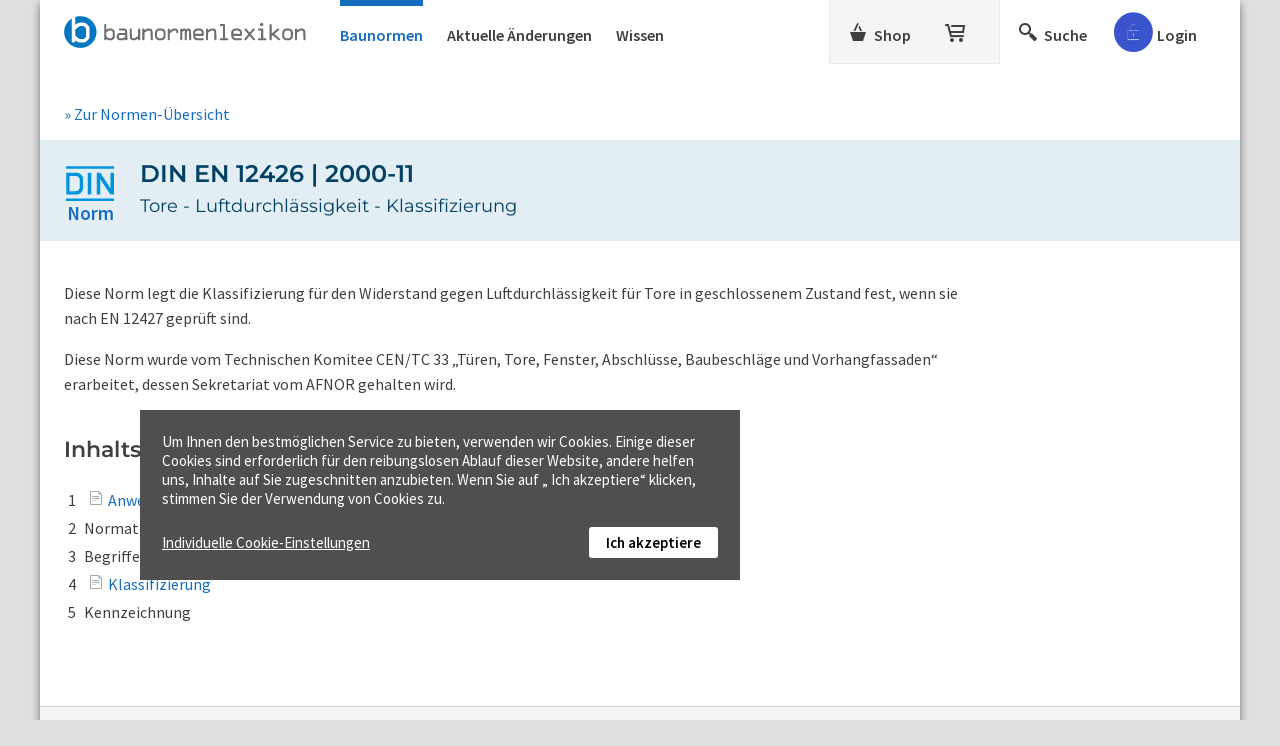

--- FILE ---
content_type: text/html; charset=utf-8
request_url: https://www.baunormenlexikon.de/norm/din-en-12426/5321539a-9049-4fc2-a581-285d2615cfb4
body_size: 13211
content:


<!DOCTYPE html>

<html lang="de" xmlns="http://www.w3.org/1999/xhtml">
<head id="ctl00_ctl00_Head1"><meta charset="utf-8" /><meta http-equiv="content-type" content="text/html; charset=utf-8" />
 

<meta id="ctl00_ctl00_metaRobots" name="robots" content="index, follow" /><meta name="distribution" content="global" /><meta name="author" content="f:data GmbH" /><meta name="publisher" content="f:data GmbH" /><meta name="copyright" content="f:data GmbH" /><meta name="company" content="f:data GmbH" /><meta name="reply-to" content="info@fdata.de" /><meta name="revisit-after" content="7" /><meta http-equiv="Cache-Control" content="no-cache, no-store, no-cache" /><meta http-equiv="Pragma" content="no-cache" /><meta http-equiv="Expires" content="-1" /><meta name="format-detection" content="telephone=no" /><meta name="twitter:card" content="summary_large_image" /><meta name="twitter:title" content="2.000 DIN-Baunormen im Originaltext" /><meta name="twitter:description" content="Baunormenlexikon.de: Das kompakte Wissen aus über 2.000 DIN-Baunormen im Originaltext mit Erläuterungen und Abbildungen." /><meta name="twitter:image" content="https://www.baunormenlexikon.de/picture.jpg" /><meta property="og:image" content="https://www.baunormenlexikon.de/picture.jpg" /><meta property="og:url" content="https://www.baunormenlexikon.de/" /><meta property="og:site_name" content="Baunormenlexikon.de" /><meta property="og:title" content="2.000 DIN-Baunormen im Originaltext" /><meta property="og:description" content="Baunormenlexikon.de: Das kompakte Wissen aus über 2.000 DIN-Baunormen im Originaltext mit Erläuterungen und Abbildungen." /><meta property="og:type" content="website" /><link rel="apple-touch-icon" sizes="180x180" href="https://www.baunormenlexikon.de/apple-touch-icon.png" /><link rel="icon" type="image/png" sizes="32x32" href="https://www.baunormenlexikon.de/icon-32.png" /><link rel="icon" type="image/png" sizes="16x16" href="https://www.baunormenlexikon.de/icon-16.png" /><meta name="viewport" content="width=device-width, initial-scale=1.0" /><link href="../../App_Themes/BNL/css/20250403.min.css" type="text/css" rel="stylesheet" /><link href="https://www.baunormenlexikon.de/norm/din-en-12426/5321539a-9049-4fc2-a581-285d2615cfb4" rel="canonical" /><meta name="description" content="DIN EN 12426, Ausgabe 2000-11 ✅ Tore - Luftdurchlässigkeit - Klassifizierung." /><title>
DIN EN 12426, Ausgabe 2000-11
</title></head>
<body id="ctl00_ctl00_body" class="public">

<!-- Google Tag Manager (noscript) --> 
<noscript>
 <iframe src="https://www.googletagmanager.com/ns.html?id=GTM-5GRLNQ" height="0" width="0" style="display:none;visibility:hidden"></iframe>
 
</noscript>


<form method="post" action="/norm/din-en-12426/5321539a-9049-4fc2-a581-285d2615cfb4" id="aspnetForm">
<div class="aspNetHidden">
<input type="hidden" name="ts1_HiddenField" id="ts1_HiddenField" value="" />
<input type="hidden" name="__EVENTTARGET" id="__EVENTTARGET" value="" />
<input type="hidden" name="__EVENTARGUMENT" id="__EVENTARGUMENT" value="" />
<input type="hidden" name="__VIEWSTATE" id="__VIEWSTATE" value="" />
</div>

<script type="text/javascript">
//<![CDATA[
var theForm = document.forms['aspnetForm'];
if (!theForm) {
 theForm = document.aspnetForm;
}
function __doPostBack(eventTarget, eventArgument) {
 if (!theForm.onsubmit || (theForm.onsubmit() != false)) {
 theForm.__EVENTTARGET.value = eventTarget;
 theForm.__EVENTARGUMENT.value = eventArgument;
 theForm.submit();
 }
}
//]]>
</script>


<script src="/WebResource.axd?d=pynGkmcFUV13He1Qd6_TZB0Gr0UwZJS8HJ_Rge2t7lImK3EwfwLdP9l03qv5E5URB7JwK__w5IQOP_PkmTLLpQ2&amp;t=638901608248157332" type="text/javascript"></script>


<script src="/ScriptResource.axd?d=x6wALODbMJK5e0eRC_p1LYsVpxGKXKgP4rpPBew8cjz0c__0UINWKeF46FDF3bd2-RT6VcSA0FsoHx-bvOu0hOhG5ld_7EbVK6-vYJ1qtvfNnIe1M3cbIi8bgpCrTRx50&amp;t=705c9838" type="text/javascript"></script>
<script src="/ScriptResource.axd?d=P5lTttoqSeZXoYRLQMIScPXpVTR2WVKBUufK_oUvlKDKguYHoLfJ9UkunZzAViLbBkGeg3uModRNFWRUsVRq-hSx7-1b3W5YChTRb786mI4iy5UrtBD8Wz3f7RXTLV8o0&amp;t=705c9838" type="text/javascript"></script>
<script type="text/javascript">
//<![CDATA[
var PageMethods = function() {
PageMethods.initializeBase(this);
this._timeout = 0;
this._userContext = null;
this._succeeded = null;
this._failed = null;
}
PageMethods.prototype = {
_get_path:function() {
 var p = this.get_path();
 if (p) return p;
 else return PageMethods._staticInstance.get_path();},
CloseDetailPopUp:function(succeededCallback, failedCallback, userContext) {
return this._invoke(this._get_path(), 'CloseDetailPopUp',false,{},succeededCallback,failedCallback,userContext); }}
PageMethods.registerClass('PageMethods',Sys.Net.WebServiceProxy);
PageMethods._staticInstance = new PageMethods();
PageMethods.set_path = function(value) { PageMethods._staticInstance.set_path(value); }
PageMethods.get_path = function() { return PageMethods._staticInstance.get_path(); }
PageMethods.set_timeout = function(value) { PageMethods._staticInstance.set_timeout(value); }
PageMethods.get_timeout = function() { return PageMethods._staticInstance.get_timeout(); }
PageMethods.set_defaultUserContext = function(value) { PageMethods._staticInstance.set_defaultUserContext(value); }
PageMethods.get_defaultUserContext = function() { return PageMethods._staticInstance.get_defaultUserContext(); }
PageMethods.set_defaultSucceededCallback = function(value) { PageMethods._staticInstance.set_defaultSucceededCallback(value); }
PageMethods.get_defaultSucceededCallback = function() { return PageMethods._staticInstance.get_defaultSucceededCallback(); }
PageMethods.set_defaultFailedCallback = function(value) { PageMethods._staticInstance.set_defaultFailedCallback(value); }
PageMethods.get_defaultFailedCallback = function() { return PageMethods._staticInstance.get_defaultFailedCallback(); }
PageMethods.set_enableJsonp = function(value) { PageMethods._staticInstance.set_enableJsonp(value); }
PageMethods.get_enableJsonp = function() { return PageMethods._staticInstance.get_enableJsonp(); }
PageMethods.set_jsonpCallbackParameter = function(value) { PageMethods._staticInstance.set_jsonpCallbackParameter(value); }
PageMethods.get_jsonpCallbackParameter = function() { return PageMethods._staticInstance.get_jsonpCallbackParameter(); }
PageMethods.set_path("contDocument.aspx");
PageMethods.CloseDetailPopUp= function(onSuccess,onFailed,userContext) {PageMethods._staticInstance.CloseDetailPopUp(onSuccess,onFailed,userContext); }
//]]>
</script>
 
<script type="text/javascript">
//<![CDATA[
Sys.WebForms.PageRequestManager._initialize('ctl00$ctl00$ts1', 'aspnetForm', ['tctl00$ctl00$updBasket','','tctl00$ctl00$cphMstrMain$cphMstrDocuments$updateBookmarks','','tctl00$ctl00$cphMstrMain$cphMstrDocuments$updRecC','','tctl00$ctl00$cphMstrMain$cphMstrDocuments$pnlPopUpRegisterUpd','','tctl00$ctl00$updCookieBtn','','tctl00$ctl00$updcookie','','tctl00$ctl00$cphMstrMain$cphMstrDocuments$repTopics$ctl00$ctl02','','tctl00$ctl00$cphMstrMain$cphMstrDocuments$repTopics$ctl01$ctl02',''], ['ctl00$ctl00$ts1','ts1','ctl00$ctl00$cphMstrMain$cphMstrDocuments$lb_CloseRegPop','lb_CloseRegPop','ctl00$ctl00$lbCookieSetupFoot','lbCookieSetupFoot','ctl00$ctl00$lb_ShowDetails',''], [], 90, 'ctl00$ctl00');
//]]>
</script>
<input type="hidden" name="ctl00$ctl00$ts1" id="ts1" />
<script type="text/javascript">
//<![CDATA[
Sys.Application.setServerId("ts1", "ctl00$ctl00$ts1");
Sys.Application._enableHistoryInScriptManager();
//]]>
</script>

 <div id="page">
 <div class="body">
<header>
 
 <div id="panelMainHead" class="navigation-top">

 
 <div class="nav-logo">
 <a id="hlHome" title="Startseite Baunormenlexikon" href="../../"></a>
 </div>

 
 <div class="nav-documents">
 <a class="nav-toggle_documents" onclick="$('#navToggle').toggleClass('nav-documents_small');"><span class="i-menu"></span></a>
 <ul id="navToggle" class="nav-documents_list nav-documents_small">
 <li><a class="nav-toggle_documents" onclick="$('#navToggle').toggleClass('nav-documents_small');"><span class="i-close"></span></a></li>
 <li><a id="hlDocs" class="aspNetDisabled">Baunormen<span id="pnlMarkVersion" style="color:red;"></span></a></li>
 <li id="ctl00_ctl00_panelNews"><a id="hlNew" href="https://www.baunormenlexikon.de/geaenderte-normen/">Aktuelle Änderungen</a></li>
 <li><a id="hlWissen" href="https://www.baunormenlexikon.de/wissen/">Wissen</a></li>
 </ul>
 </div>

 
 <div class="nav-shop">
 <a class="nav-toggle_shop" onclick="$('#navToggleShop').toggleClass('nav-shop_small');"><span class="i-basket"></span></a>
 <ul id="navToggleShop" class="nav-shop_list nav-shop_small">
 <li><a class="nav-toggle_shop" onclick="$('#navToggleShop').toggleClass('nav-shop_small');"><span class="i-close"></span></a></li>
 <li><a id="hlShop" title="Shop" class="nav-shop_link" href="https://www.baunormenlexikon.de/shop/architekten/4f5826da-6ccd-4c74-a44e-cf6b0769ba08"><span>Shop</span></a></li>
 <li><div id="ctl00_ctl00_updBasket">
<a id="hlBasket" title="Warenkorb" class="nav-basket_link" href="https://www.baunormenlexikon.de/order/contbasket.aspx"></a>
</div></li>
 </ul>
 </div>

 
 <div class="nav-search">
 <ul>
 <li>
 <a id="hlSearch" title="Suche" class="_searchIcon nav-search_link" onclick="$(&#39;#panelSearch&#39;).toggle(&#39;medium&#39;);$(&#39;._tbSearch&#39;).focus().val(&#39;&#39;);return false;"><span>Suche</span></a>
 </li>
 </ul>
 </div>

 
 <div class="nav-user">

 
 
 

 
 <div id="ctl00_ctl00_panelPublicLogin">
 <div id="panelLoginForm" class="_panelLoginForm nav-user_login" style="display:none;">
 <div class="container">
 <div class="ph8"></div>
 <div class="ph16"></div>
 <label>Nutzername</label>
 <div class="ph4"></div>
 <input type="text" id="tbUsername" class="_tbUser" />
 <div class="ph16"></div>
 <label>Passwort</label>
 <div class="ph4"></div>
 <input id="tbPwd" class="_tbPwd" type="password" />
 <div class="ph16"></div>
 <label for="cbPersLogin"><input type="checkbox" id="cbPersLogin" />&nbsp;Angemeldet bleiben</label>
 <div id="panMessage" class="_errorPanel error" style="font-size:14px;"></div>
 <div class="ph16"></div>
 <a onclick="Authenticate(&#39;https://www.baunormenlexikon.de/&#39;);return false;" id="lbLogin" class="btn btnLogin _loginBTN" href="javascript:__doPostBack(&#39;ctl00$ctl00$lbLogin&#39;,&#39;&#39;)">Login</a>
 
 <div id="panelLoginBusy" style="display:none; padding-top:12px;font-size:15px;color:#AEC000;"><div class="loader _waitSymbol"><div></div><div></div><div></div></div>Daten werden überprüft...</div>
 <div class="ph24"></div>
 <a href="https://www.baunormenlexikon.de/Public/contgetuserdata.aspx" id="hlGUD" class="pwd">Zugangsdaten anfordern</a>
 <div class="ph24"></div>
 <div class="ph16 brdT"></div>
 <a href="https://www.baunormenlexikon.de/kostenlose-anmeldung/" id="hlRegister" class="btn btnRed">Kostenlos anmelden!</a>
 </div>
 </div>
 </div>
 
 
 <div id="panelLoginSymbol" style="position:relative;" class="nav-user_symbol" onclick="$(&#39;._panelLoginForm&#39;).toggle(&#39;slow&#39;);">
 <span id="iconPublic" class="i-accountPublic i-public" title="Login / Kostenlos anmelden"></span>
 
 
 
 <span id="panelLogin_Login" class="nav-user_symbol_txt">Login</span>
 
 <!--i-pullup-->
 </div>
 </div>
 </div> 
</header>

 <main>
 <div>
 <div id="notfication" class="successNotification" style="display:none;">
 <div class="icon-checkmark"></div>
 <div id="successmessage"></div>
 </div>

 
 


<div id="panelLoginAdvice" style="display:none;">
 <div class="dark"></div>
 <div class="layer layer-shop-license">
 <span id="ctl00_ctl00_controlAdvice_Img1" class="icon i-close" title="Schließen" onclick="javascript:ShowAdvice();return false;"></span>
 <div class="ph2"></div>
 <div class="padding">
 <div class="b">Hinweis</div>
 <div class="ph16"></div>
 <div>DIN-Normen sind kostenpflichtig. Bitte loggen Sie sich ein, um auf Ihr Normen-Paket zuzugreifen. Oder kostenlos anmelden, um Beispiele zu testen!</div>
 <div class="ph16"></div>
 <div><a id="hlRegAdvice" title="Jetzt kostenlos anmelden und Baunormenlexikon ausprobieren" class="btn prim" href="https://www.baunormenlexikon.de/kostenlose-anmeldung/">Kostenlos anmelden</a></div>
 </div>
 <div class="ph32"></div>
 </div>
</div>


 


<div id="panelLoginAdviceWissen" style="display: none;" class="_loginForm">
 <div class="dark"></div>
 <div class="layer layer-shop-license kn-advice">
 <div class="kn-advice-txt">
 <span id="ctl00_ctl00_controlAdviceWissen_ImgCloseLoginWissen" class="icon i-close" title="Schließen" onclick="javascript:ShowAdviceWissen();return false;"></span>
 <div class="ph2"></div>
 <div class="padding kn-advice-content">
 <img title="Baunormenlexikon.de" class="kn-advice-img" src="../../App_Themes/BNL/img/baunormenlexikon-icon_white.svg" alt="Baunormenlexikon.de" />
 <div>
 <div>Bitte loggen Sie sich ein, um auf den Download zuzugreifen.</div>
 <div class="ph16"></div>
 <a id="hlRegAdviceWissen" title="Jetzt kostenlos anmelden und Baunormenlexikon ausprobieren" class="btn prim" href="https://www.baunormenlexikon.de/kostenlose-anmeldung/">Kostenlos anmelden&nbsp;»</a>
 <div class="ph32"></div>
 </div>
 </div>
 </div>
 <div class="advice-login padding">
 <div class="ph16"></div>
 <div>Sie haben schon eine Baunormenlexikon-Anmeldung?</div>
 <div class="ph8"></div>
 <div class="account-error _errorPanel"></div>
 <div class="ph4"></div>
 <div class="kn-advice-login">
 <input type="text" name="tbUsernameWissen" id="tbUsernameWissen" class="_tbUser" placeholder="Nutzername" />
 <input id="tbPwdWissen" name="tbPwdWissen" class="_tbPwd" type="password" placeholder="Passwort" />
 <a onclick="Authenticate2($(this));return false;" id="lbLogin" class="btn prim" href="javascript:__doPostBack(&#39;ctl00$ctl00$controlAdviceWissen$lbLogin&#39;,&#39;&#39;)">Login</a>
 </div>
 <div class="ph16"></div>
 <div><a href="https://www.baunormenlexikon.de/Public/contgetuserdata.aspx" id="hlGetUserDataWissen" style="font-size: 15px;">Zugangsdaten anfordern&nbsp;»</a></div>
 </div>
 <div class="ph32"></div>
 </div>
</div>




 
 <div style="display:none;" class="goTop _snapToTop" onclick="$('html, body').animate({ scrollTop: 0 }, 600);">
 <span title="nach oben"></span>
 </div>
 
 
 
 
 <div id="panelSearch" style="display:none;" class="glSearch">
 <div class="ph8" style="background:#fff;"></div>
 <div class="searchBg">
 <div class="ph16"></div>
 <div class="s">
 <span id="searchClose" title="Schließen" onclick="$('#panelSearch').toggle('medium');" class="i-close"></span>
 <div class="mainSearch">
 <div class="mainSearch-input"> 
 <input name="ctl00$ctl00$tbSearch" type="text" id="ctl00_ctl00_tbSearch" class="_tbSearch" autocomplete="off" data-isaimode="0" maxlength="50" /> 
 <span title="Anfrage löschen" onclick="$('._tbSearch').focus().val('');return false;" class="btn"><span class="i-close"></span></span><!--i-löschen-->
 <img title="KI-Assistent" class="search-inp-icon-ki" src="../../App_Themes/BNL/img/KI_Assistent_orange.svg" alt="KI-Assistent" style="width:20px;" />
 </div>
 <span title="suchen" onclick="Search('https://www.baunormenlexikon.de/');" class="btn"><span class="i-lupe"></span><span id="txtGS">Suchen</span></span><!--i-lupe-->
 <div class="loader _busyIcon" style="display:none;"><div></div><div></div><div></div></div>
 </div>
 </div>
 <div id="ctl00_ctl00_pnlAITooltip_Overlay" title="Für den KI-Assistenten benötigen Sie einen kostenlosen Login.">
 <div id="ctl00_ctl00_pnlAIAssistant" class="aiAssistant aspNetDisabled" style="text-align: left;display: inline-block;">
 <div class="searchSwitch"> 
 <a onclick="SwitchSearchType(&#39;1&#39;, &#39;0&#39;); return false;" id="ctl00_ctl00_rbDefaultSearchMaster" class="_rbDefaultSearch" data-aiswitchchecked="1" AutoPostBack="false" href="javascript:__doPostBack(&#39;ctl00$ctl00$rbDefaultSearchMaster&#39;,&#39;&#39;)">Stichwortsuche</a>
 <a onclick="SwitchSearchType(&#39;0&#39;, &#39;1&#39;); return false;" id="ctl00_ctl00_rbAISearchMaster" class="_rbAISearch" data-aiswitchchecked="0" AutoPostBack="false" href="javascript:__doPostBack(&#39;ctl00$ctl00$rbAISearchMaster&#39;,&#39;&#39;)">
 <span class="search-icon-ki"></span>
 KI-Assistent <sup>BETA</sup>
 </a>
 <span id="ctl00_ctl00_spanSearch"></span>
 <div class="txtSDefault">Geben Sie Stichworte ein, um dazu passende Normen-Abschnitte zu erhalten. Es werden alle Baunormenlexikon-Inhalte durchsucht.</div>
 <div class="txtSKI">Zu Ihrer Anfrage in echter Sprache bekommen Sie KI-gestützt eine Kurzfassung gefundener Inhalte. Es werden nur Ihre abonnierten Pakete durchsucht.</div>
 </div>
 </div>
 </div>
 <div class="ph16"></div>
 </div>
 </div>
 <!-- Content -->
 
 
<div id="panelSearchPages" class="ph24"></div> 
<div id="panelSearchPages1">
 
</div>

<div class="breadCrumbs"> 

<a id="hlBackToRegulations" title="Zurück zur Übersicht" href="https://www.baunormenlexikon.de/europaeische-norm/d7ffca50-0e24-11de-8c30-0800200c9a66">&raquo; Zur Normen-Übersicht</a>
<div class="clear"></div>
</div> 

 
<div style="display:none;" id="panelNotLicensedAdvice">
<div class="dark"></div>
 <div class="layer layer-shop-license">
 <a onclick="$('#panelNotLicensedAdvice').hide();"><span class="icon i-close" title="Schließen" style="cursor:pointer;float:right;"></span></a>
 <div class="padding">
 <div class="ph2"></div>
 <div class="b">Hinweis:</div>
 <div class="ph16"></div>
 <div id="panelNotLicensedText">Bitte einloggen, der vollständige Text ist nur in kostenpflichtigen Paketen verfügbar.</div>
 <div class="ph16"></div>
 <div></div>
 <div class="ph32"></div>
 </div>
 </div>
</div>
 
 <div id="ctl00_ctl00_cphMstrMain_cphMstrDocuments_updateBookmarks">

 
 
</div>
 <div id="ctl00_ctl00_cphMstrMain_cphMstrDocuments_panelMain" class="notlicensed">

 <div id="contentPanel">

 <div id="ctl00_ctl00_cphMstrMain_cphMstrDocuments_topicHeader">
 <table class="doc-header">
 <tr>
 <td class="doc-icon">
 <img id="imgRuleLogo" title="DIN EN 12426, Ausgabe 2000-11" src="../../App_Themes/BNL/img/din_c.svg" alt="DIN EN 12426, Ausgabe 2000-11" style="width:48px;" /><br />
 <div id="ctl00_ctl00_cphMstrMain_cphMstrDocuments_pnl_NormText">Norm </div>
 </td>
 <td class="doc-label">
 
 <h1>
 DIN EN 12426 |
 2000-11
 </h1>
 <h2>Tore - Luftdurchlässigkeit - Klassifizierung</h2>

 

 
 
 </td>
 </tr>

 
 </table>
 </div>
 
 <div class="padding">
 <div class="lh14 doc-lecture">
 <div>
 <div class="mB_m "><span>Diese Norm legt die Klassifizierung für den Widerstand gegen Luftdurchlässigkeit für Tore in geschlossenem Zustand fest, wenn sie nach EN 12427 geprüft sind.</span></div>
 <div class="mB_m "><span>Diese Norm wurde vom Technischen Komitee CEN/TC 33 „Türen, Tore, Fenster, Abschlüsse, Baubeschläge und Vorhangfassaden“ erarbeitet, dessen Sekretariat vom AFNOR gehalten wird.</span></div>
</div>
 </div>
 </div>

 <div class="padding">
 <div id="ctl00_ctl00_cphMstrMain_cphMstrDocuments_divTopics">
 
 <div id="ctl00_ctl00_cphMstrMain_cphMstrDocuments_updRecC">

 
 
 
</div>

 
 <div class="directory"> 
 <h2>Inhaltsverzeichnis DIN EN 12426:</h2>
 <div>
 <div class="mB_m ">
 <div class="tablecontainer">
 <table>
 <tbody>
 <tr>
 <td><span>1</span></td>
 <td><a enableviewstate="false" href="https://www.baunormenlexikon.de/norm/din-en-12426/5321539a-9049-4fc2-a581-285d2615cfb4#8d9d621d-0be6-41bc-aa10-2722f2bd49a3" onclick="" title="DIN EN 12426 - Tore - Luftdurchlässigkeit - Klassifizierung - Abschnitt 1 - Anwendungsbereich DIN EN 12426" class="iTopicOff"><span>Anwendungsbereich</span></a></td>
 </tr>
 <tr>
 <td><span>2</span></td>
 <td><span>Normative Verweisungen</span></td>
 </tr>
 <tr>
 <td><span>3</span></td>
 <td><span>Begriffe</span></td>
 </tr>
 <tr>
 <td><span>4</span></td>
 <td><a enableviewstate="false" href="https://www.baunormenlexikon.de/norm/din-en-12426/5321539a-9049-4fc2-a581-285d2615cfb4#5641167c-e84c-4073-84ff-3b2a31af4fc3" onclick="" title="DIN EN 12426 - Tore - Luftdurchlässigkeit - Klassifizierung - Abschnitt 4 - Luftdurchlässigkeit; Klassifizierung - Tore" class="iTopicOff"><span>Klassifizierung</span></a></td>
 </tr>
 <tr>
 <td><span>5</span></td>
 <td><span>Kennzeichnung</span></td>
 </tr>
 </tbody>
 </table>
 </div>
 </div>
</div>
 <div id="ctl00_ctl00_cphMstrMain_cphMstrDocuments_panelLecture"></div>
 <div class="ph32"></div>
 </div>
 </div>

 

 </div>

 
 <div class="ph32"></div>
 <div id="ctl00_ctl00_cphMstrMain_cphMstrDocuments_pnlBannerPackets" class="doc-banner_packets"> 
 <div>Passend für mich mit <span class="nobr">DIN EN 12426</span></div>
 <div class="ph16"></div>
 <div class="doc-banner_packetlist">
 <span id="ctl00_ctl00_cphMstrMain_cphMstrDocuments_arrForward" class="_arrForward" onclick="SlideForward($(this));"></span>
 <span id="ctl00_ctl00_cphMstrMain_cphMstrDocuments_arrBack" class="_arrBack disabled" onclick="SlideBack($(this));"></span>
 <div id="slides" class="packetlist__slides">
 <div id="ctl00_ctl00_cphMstrMain_cphMstrDocuments_repArticles_ctl01_pnlSlide" class="_slides">
 <a id="ctl00_ctl00_cphMstrMain_cphMstrDocuments_repArticles_ctl01_hlArticle" href="https://www.baunormenlexikon.de/shop/architekten/4f5826da-6ccd-4c74-a44e-cf6b0769ba08"><img id="ctl00_ctl00_cphMstrMain_cphMstrDocuments_repArticles_ctl01_imgArticle" title="Architekten" src="../../Tools/BNL_Order_Image.ashx?id=c6286deb-cca0-4403-a17d-362c5596fcdd" alt="Architekten" /> 
 <span>Architekten</span>
 <span>ab 399,00 €</span>
 </a>
 </div>
 
 <div id="ctl00_ctl00_cphMstrMain_cphMstrDocuments_repArticles_ctl02_pnlSlide" class="_slides">
 <a id="ctl00_ctl00_cphMstrMain_cphMstrDocuments_repArticles_ctl02_hlArticle" href="https://www.baunormenlexikon.de/shop/architekten-plus/0398442a-5580-4ed4-a7fc-48958e8a21de"><img id="ctl00_ctl00_cphMstrMain_cphMstrDocuments_repArticles_ctl02_imgArticle" title="Architekten Plus" src="../../Tools/BNL_Order_Image.ashx?id=9ca232f4-3a53-4490-912d-e5d0ea6aa2a5" alt="Architekten Plus" /> 
 <span>Architekten Plus</span>
 <span>ab 679,00 €</span>
 </a>
 </div>
 
 <div id="ctl00_ctl00_cphMstrMain_cphMstrDocuments_repArticles_ctl03_pnlSlide" class="_slides">
 <a id="ctl00_ctl00_cphMstrMain_cphMstrDocuments_repArticles_ctl03_hlArticle" href="https://www.baunormenlexikon.de/shop/komplett-paket-din-/94281e16-2171-4426-845d-fea4fc5fd86d"><img id="ctl00_ctl00_cphMstrMain_cphMstrDocuments_repArticles_ctl03_imgArticle" title="Komplett-Paket (DIN)" src="../../Tools/BNL_Order_Image.ashx?id=2ab50168-3b2c-4937-8593-dc4ef7a7144f" alt="Komplett-Paket (DIN)" /> 
 <span>Komplett-Paket (DIN)</span>
 <span>ab 999,00 €</span>
 </a>
 </div>
 
 <div id="ctl00_ctl00_cphMstrMain_cphMstrDocuments_repArticles_ctl04_pnlSlide" class="_slides" style="display:none;">
 <a id="ctl00_ctl00_cphMstrMain_cphMstrDocuments_repArticles_ctl04_hlArticle" href="https://www.baunormenlexikon.de/shop/stlb-bau-verknuepfte-normen/f7325957-fb91-4d4c-94b3-8f61596df7b5"><img id="ctl00_ctl00_cphMstrMain_cphMstrDocuments_repArticles_ctl04_imgArticle" title="STLB-Bau - verknüpfte Normen" src="../../Tools/BNL_Order_Image.ashx?id=0fc4c931-3ccd-4bb6-aa77-9cb42cfa9e3d" alt="STLB-Bau - verknüpfte Normen" /> 
 <span>STLB-Bau - verknüpfte Normen</span>
 <span>ab 549,00 €</span>
 </a>
 </div>
 </div>
 </div>
 <div class="clear"></div>
 <div id="ctl00_ctl00_cphMstrMain_cphMstrDocuments_pGlobalShopLink">
 <a id="ctl00_ctl00_cphMstrMain_cphMstrDocuments_hlGlobalShopLink" class="doc-banner_shoplink" href="https://www.baunormenlexikon.de/shop-uebersicht/bestseller/5d434fab-fe02-4f11-9d58-c05b6df225a1">Zum Shop »</a>
 </div>
 <div class="ph16"></div>
 </div>
 <div class="ph32"></div>
 
 
 <div id="pnlBuySliderBox" class="padding doc-banner_advantage"> 
 <h2 id="ctl00_ctl00_cphMstrMain_cphMstrDocuments_pnlLockedHeaderNotLaw">
 <img title="Lizenzpflichtig" src="../../App_Themes/BNL/img/locked.png" alt="Lizenzpflichtig" style="height:28px;width:28px;" />Die wesentlichen Abschnitte der DIN EN 12426 im Originaltext:
 </h2>

 <div id="ctl00_ctl00_cphMstrMain_cphMstrDocuments_pnlNoLicenceBox" class="flex-advantage_brd">
 <div style="display: inline-block;">
 <div id="ctl00_ctl00_cphMstrMain_cphMstrDocuments_pnlBuyBoxContentNoLaw" class="flex-advantage lh14">
 <div class="flex-advantage_lst">
 <ul>
 <li>Genau die relevanten Original-Abschnitte</li>
 <li>Online immer aktuell</li>
 </ul>
 </div>
 <div class="flex-advantage_btn">
 <a id="ctl00_ctl00_cphMstrMain_cphMstrDocuments_hlGoToShop" class="hPublicTopics btn" href="https://www.baunormenlexikon.de/shop/architekten/4f5826da-6ccd-4c74-a44e-cf6b0769ba08"><span class="i-basket"></span>&nbsp;&nbsp;Normenpaket kaufen&nbsp;»</a>
 <div class="doc-banner_advantage-demo"><a id="ctl00_ctl00_cphMstrMain_cphMstrDocuments_hlGoToRegisterUser" href="https://www.baunormenlexikon.de/kostenlose-anmeldung/">Demopaket testen »</a></div>
 </div>
 </div>
 
 </div>
 </div>
 </div>
 
 
 <div id="ctl00_ctl00_cphMstrMain_cphMstrDocuments_repTopics_ctl00_pnlHead" class="topic" onclick="OpenTopic_FromAnchor($(this));">
 <h3 id='8d9d621d-0be6-41bc-aa10-2722f2bd49a3'>1 Anwendungsbereich DIN EN 12426 <span style="display:none;" class="icon-arrow-up2 _minus"></span><span class="icon-arrow-down2 _plus"></span></h3>
 </div>
 <div id="ctl00_ctl00_cphMstrMain_cphMstrDocuments_repTopics_ctl00_pnlContent" class="topic-content lh14 _topic">
 <div class="topic-page"><span>Seite 2 f., </span>Abschnitt 1</div>
 <div class="topic-predicates">
 <div id="ctl00_ctl00_cphMstrMain_cphMstrDocuments_repTopics_ctl00_controlTopicReplacement_panelDocReplacement">
 
 
 
 

</div>
 </div>
 <div>1.1 Allgemeines. Diese Europäische Norm legt die Klassifizierung für den Widerstand gegen Luftdurchlässigkeit für Tore in geschlossenem Zustand fest, wenn sie nach EN 12427 geprüft sind. Die Tore sind für den Einbau in Zugangsbereichen von Personen v ...</div> 
 <div id="ctl00_ctl00_cphMstrMain_cphMstrDocuments_repTopics_ctl00_ctl02">

 
 
 
</div>
 </div>
 
 <div id="ctl00_ctl00_cphMstrMain_cphMstrDocuments_repTopics_ctl01_pnlHead" class="topic" onclick="OpenTopic_FromAnchor($(this));">
 <h3 id='5641167c-e84c-4073-84ff-3b2a31af4fc3'>4 Luftdurchlässigkeit; Klassifizierung - Tore <span style="display:none;" class="icon-arrow-up2 _minus"></span><span class="icon-arrow-down2 _plus"></span></h3>
 </div>
 <div id="ctl00_ctl00_cphMstrMain_cphMstrDocuments_repTopics_ctl01_pnlContent" class="topic-content lh14 _topic">
 <div class="topic-page"><span>Seite 3, </span>Abschnitt 4</div>
 <div class="topic-predicates">
 <div id="ctl00_ctl00_cphMstrMain_cphMstrDocuments_repTopics_ctl01_controlTopicReplacement_panelDocReplacement">
 
 
 
 

</div>
 </div>
 <div>Die Luftdurchlässigkeit eines Prüfkörpers muss in Bezug auf die in Tabelle 1 aufgeführten Klassen angegeben werden. Ein Prüfkörper gehört zu einer festgelegten Klasse, wenn die nach EN 12427 ermittelten Prüfergebnisse nicht den Wert überschreiten, de ...</div> 
 <div id="ctl00_ctl00_cphMstrMain_cphMstrDocuments_repTopics_ctl01_ctl02">

 
 
 
</div>
 </div>
 

 
 
 
 <div id="ctl00_ctl00_cphMstrMain_cphMstrDocuments_divTags" class="padding descriptors">
 <div class="ph16"></div>
 <h3 class="i">Stichworte in Zusammenhang mit
 DIN EN 12426</h3>

 <a id="h1" href="https://www.baunormenlexikon.de/index/durchlaessigkeit/6e14eb8c-7d02-464a-8120-9126f6621dc0">Durchlässigkeit</a>, <a id="h1" href="https://www.baunormenlexikon.de/index/luftdurchlaessigkeit/4e816a52-6eeb-4a29-aa6f-2b81eddb4876">Luftdurchlässigkeit</a>, <a id="h1" href="https://www.baunormenlexikon.de/index/tor/ebcf4fe7-6c7f-40bd-94c7-00c921be82e2">Tor</a><div class="ph32"></div>

 </div>
 <div class="ph32"></div>
 </div>
 </div>

 
 <div id="pnlArticlePopUp">
 

 
 
 
 <div class="ph32"></div>

 
 <div class="shop-references doc-references"><div class="content-small"> 
 <div class="reference-header">Das sagen unsere Kunden</div>
 
 <div id="slides">
 <div id="ctl00_ctl00_cphMstrMain_cphMstrDocuments_repUserReferences_ctl01_pnlSlide" class="_slides">
 <div class="table reference">
 <div>
 <div class="mB_m ">
 <div class="iImg &#xA; "><img loading="lazy" src="https://www.baunormenlexikon.de/Tools/CMS_Image.ashx?id=762c9489-8b9a-4377-86e1-5502e87c0d6c" alt="Christoph Geisenheyner über Baunormenlexikon" title="Christoph Geisenheyner über Baunormenlexikon"></div>
 </div>
 <div class="mB_m "><span>"Als Architekt nutze ich das Baunormenlexikon schon seit vielen Jahren, sowohl in der Entwurfsplanung, vor allem aber in der Ausführungsplanung und Ausschreibung. Das gilt analog für unsere Tragwerksplanung. </span> <span>Für mich ist es ein unerlässliches und zuverlässiges Planungswerkzeug geworden. Überzeugend finde ich nach wie vor die unschlagbare Aktualität der DIN-Normen-Zitate und die Schnelligkeit, mit der ich dank der präzisen Suche benötigte Normenausschnitte finde. Als Onlinedienst kann ich Baunormenlexikon flexibel an jedem Arbeitsort nutzen. Es erschließt sich intuitiv, kommt auf den Punkt und verzichtet auf Schnickschnack."</span> <span>Christoph Geisenheyner</span> <span>Architekt, Weimar</span> <a href="https://www.brameygroup.de/" target="_blank"><span>www.brameygroup.de</span></a></div>
</div>
 </div>
 </div>
 
 <div id="ctl00_ctl00_cphMstrMain_cphMstrDocuments_repUserReferences_ctl02_pnlSlide" class="_slides" style="display:none;">
 <div class="table reference">
 <div>
 <div class="mB_m ">
 <div class="iImg &#xA; "><img loading="lazy" src="https://www.baunormenlexikon.de/Tools/CMS_Image.ashx?id=68e01266-87d6-4cc1-ae89-04e5cfcf82e7" alt="Professor Dr.-Ing. Dieter Glaner über Baunormenlexikon" title="Professor Dr.-Ing. Dieter Glaner über Baunormenlexikon"></div>
 </div>
 <div class="mB_m "><span>„Ich nutze das Baunormenlexikon seit vielen Jahren in der Ausbildung von Architekten und Bauingenieuren im Bereich der Ausschreibung und Vergabe von Bauleistungen. Neben dem Baupreislexikon ist es für mich ein unverzichtbarer Bestandteil in der Lehre geworden. </span> <span>Der absolute Vorteil für die Ausbildung ist die ständige parallele Verfügbarkeit für viele Nutzer, egal von welchem Standort aus, sowie die Aktualität und die logischen Verknüpfungen direkt aus dem STLB Bau."</span> <span>Prof. Dieter Glaner</span> <a href="https://fiw.hs-wismar.de/bereiche/bauingenieurwesen/" target="_blank"><span>Fakultät für Ingenieurwissenschaften / Bereich Bauingenieurwesen</span></a></div>
</div>
 </div>
 </div>
 
 <div id="ctl00_ctl00_cphMstrMain_cphMstrDocuments_repUserReferences_ctl03_pnlSlide" class="_slides" style="display:none;">
 <div class="table reference">
 <div>
 <div class="mB_m ">
 <div class="iImg &#xA; "><img loading="lazy" src="https://www.baunormenlexikon.de/Tools/CMS_Image.ashx?id=ab44a798-f089-44ef-95ec-890924b39d6c" alt="Andreas Witzleb über Baunormenlexikon" title="Andreas Witzleb über Baunormenlexikon"></div>
 </div>
 <div class="mB_m "><span>„Das Baunormenlexikon.de ist bei mir regelmäßig im Einsatz. Ich schlage darin nach, wenn ich Baumaßnahmen und Projekte vorbereite, um so die Randbedingungen zu klären. </span> <span>Besonders gut finde ich dabei, dass ich meine aktuellen Vorschriftenkenntnisse abgleichen kann, denn im Baunormenlexikon habe ich - sobald eine DIN-Norm überarbeitet wurde und neu erschienen ist - sofort den aktuellsten Stand. Über die Zusammenfassung „Änderungen im Detail“ sehe ich detailliert, was bei der Neuausgabe im Vergleich zur Vorherigen alles geändert wurde. Das ist sehr hilfreich.“</span> <span>Andreas Witzleb</span> <span>Fachingenieur für Gebäudeerhaltung und Fachplaner für vorbeugenden Brandschutz</span> <span>Ingenieur-&amp; Planungsbüro Witzleb, Bad Berka</span></div>
</div>
 </div>
 </div>
 
 <div id="ctl00_ctl00_cphMstrMain_cphMstrDocuments_repUserReferences_ctl04_pnlSlide" class="_slides" style="display:none;">
 <div class="table reference">
 <div>
 <div class="mB_m ">
 <div class="iImg &#xA; "><img loading="lazy" src="https://www.baunormenlexikon.de/Tools/CMS_Image.ashx?id=2a0bcdcb-c815-46a3-a171-191e7d986d69" alt="Dr.-Ing. Burkhard Schrammen über Baunormenlexikon" title="Dr.-Ing. Burkhard Schrammen über Baunormenlexikon"></div>
 </div>
 <div class="mB_m "><span>"Wir nutzen das Baunormenlexikon als Architekturbüro bereits seit vielen Jahren, sowohl in der Planung als auch bei der Ausschreibung. </span> <span>Da sich die DIN-Normen heutzutage gefühlt täglich ändern und hier ein Überblick über die Aktualisierungen schwierig ist, sichert die Software uns Planern zu, immer auf die aktuell gültigen Normen zugreifen zu können. Hierbei ist die Software leicht und selbsterklärend bedienbar, so dass man durch die Suchfunktion gezielt und schnell die benötigten Normausschnitte findet."</span> <span>Dr.-Ing. Burkhard Schrammen</span> <span>Architekt, Mönchengladbach</span> <a href="https://schrammen.info/" target="_blank"><span>https://schrammen.info/</span></a></div>
</div>
 </div>
 </div>
 </div>

 <span class="_arrBack disabled" onclick="SlideBack($(this));"></span>
 <span class="_arrForward" onclick="SlideForward($(this));"></span>
 </div></div>

 <div class="ph32"></div>
 <div class="ph32"></div>
 <div class="ph32"></div>
 
 </div>
<div id="ctl00_ctl00_cphMstrMain_cphMstrDocuments_pnlPopUpRegisterUpd">

 <div id="pnlPopUpRegister" class="bubble_register">
 <a onclick="$(&#39;#pnlPopUpRegister&#39;).hide();" id="lb_CloseRegPop" title="Schließen" class="i-close" href="javascript:__doPostBack(&#39;ctl00$ctl00$cphMstrMain$cphMstrDocuments$lb_CloseRegPop&#39;,&#39;&#39;)"></a>
 <div>Was Sie aus Baunormen benötigen im Originaltext. Am PC, Tablet oder mobil.<div class="b">Jetzt kostenlos testen:</div></div>
 <div class="c"> 
 <a id="hlRegister2" class="bubble_register_btn" href="https://www.baunormenlexikon.de/kostenlose-anmeldung/">Anmelden »</a> 
 </div>
 <div>Online immer aktuell.</div>
 </div>

</div>




 </div>
 </main>
 
 <footer>
 <div><div class="footer flex"> 
 <div><div>
 <div>f:data GmbH</div>
 <div>Coudraystraße 4, 99423 Weimar</div>
 <div class="nowrap">Tel. 03643 778140-0</div>
 <div class="nowrap"> Fax 03643 778140-1</div>
 <div class="ph8"></div>
 <div><a href="mailto:info@fdata.de">info@fdata.de</a></div>
 </div></div>
 <div><div> 
 <div><a id="hlContact" class="b" href="https://www.baunormenlexikon.de/kontakt/">Kontakt</a></div>
 <div><a id="hlImpress" class="b" href="https://www.baunormenlexikon.de/impressum/">Impressum</a></div>
 <div><a id="hlPrivacy" class="b" href="https://www.baunormenlexikon.de/datenschutzerklaerung/">Datenschutzerklärung</a></div>
 <div><a id="hlCopyright" class="b" href="https://www.baunormenlexikon.de/urheberrecht-und-haftung/">Urheberrecht und Haftung</a></div>
 <div class="ph8"></div>
 <div><span class="i-pdf"></span><a href="../../Tools/AGB.ashx" id="ctl00_ctl00_LinkFdataAGB1_hyperLinkAGBfdata" target="_blank">AGB</a></div>
 <div>
 <div id="ctl00_ctl00_updCookieBtn">

 <a id="lbCookieSetupFoot" href="javascript:__doPostBack(&#39;ctl00$ctl00$lbCookieSetupFoot&#39;,&#39;&#39;)">Cookie-Einstellungen</a>
 
</div>
 </div> 
 </div></div>
 <div><div>
 <img id="imageLogoFdata" title="© f:data GmbH 2026" loading="lazy" src="../../App_Themes/BNL/img/fdata.svg" alt="© f:data GmbH " style="width:120px;" />
 <div class="ph4"></div>
 <img id="imageLogoBauprofessor" title="www.bauprofessor.de" loading="lazy" src="../../App_Themes/BNL/img/Bauprofessor.svg" alt="www.bauprofessor.de" style="width:174px;" />
 </div></div>
 </div></div>
 </footer>
 </div>
 
 <div id="divMessage" style="position:absolute;">
 <div id="ctl00_ctl00_divMessageLayer" class="layer" style="top:-100px;left:-600px;display:none;width:600px; z-index:100;">
 
 <div class="layerInfo">
 <table class="tab" style="width:560px;">
 <tr><td><a id="ctl00_ctl00_hyperLinkClose">Schließen</a></td></tr>
 <tr><td style="white-space:normal;"><b><span id="ctl00_ctl00_labelDivLayer"></span></b></td></tr>
 </table>
 </div>
 </div>
 </div>
 <div id="ctl00_ctl00_updcookie">

 
 <div id="pnlCookieBar" class="cookies">
 Um Ihnen den bestmöglichen Service zu bieten, verwenden wir Cookies. Einige dieser Cookies sind erforderlich für den reibungslosen Ablauf dieser Website, andere helfen uns, Inhalte auf Sie zugeschnitten anzubieten. Wenn Sie auf „ Ich akzeptiere“ klicken, stimmen Sie der Verwendung von Cookies zu.<br />
 <a id="ctl00_ctl00_lb_ShowDetails" class="cookie-detail" href="javascript:__doPostBack(&#39;ctl00$ctl00$lb_ShowDetails&#39;,&#39;&#39;)">Individuelle Cookie-Einstellungen</a> 
 <a onclick="SetDefaultCookie();return false;" id="lb_CookieOk" class="cookie-OK" href="javascript:__doPostBack(&#39;ctl00$ctl00$lb_CookieOk&#39;,&#39;&#39;)">Ich akzeptiere</a>
 </div>

</div> 
</div> 
 


<script type="text/javascript">
//<![CDATA[
setTimeout(function() {UserNoteBNLDocument('637a40b2-f884-4303-b32d-3f1857777e1b');}, 200);(function() {var fn = function() {$get("ts1_HiddenField").value = '';Sys.Application.remove_init(fn);};Sys.Application.add_init(fn);})();//]]>
</script>
</form>
<script src="/Scripts/bnlscripts?v=wpmXyW7d4JpMk5CmHNMBo6z2-Gseg6fKz6FkUHCoOM01"></script>


</body>
</html>